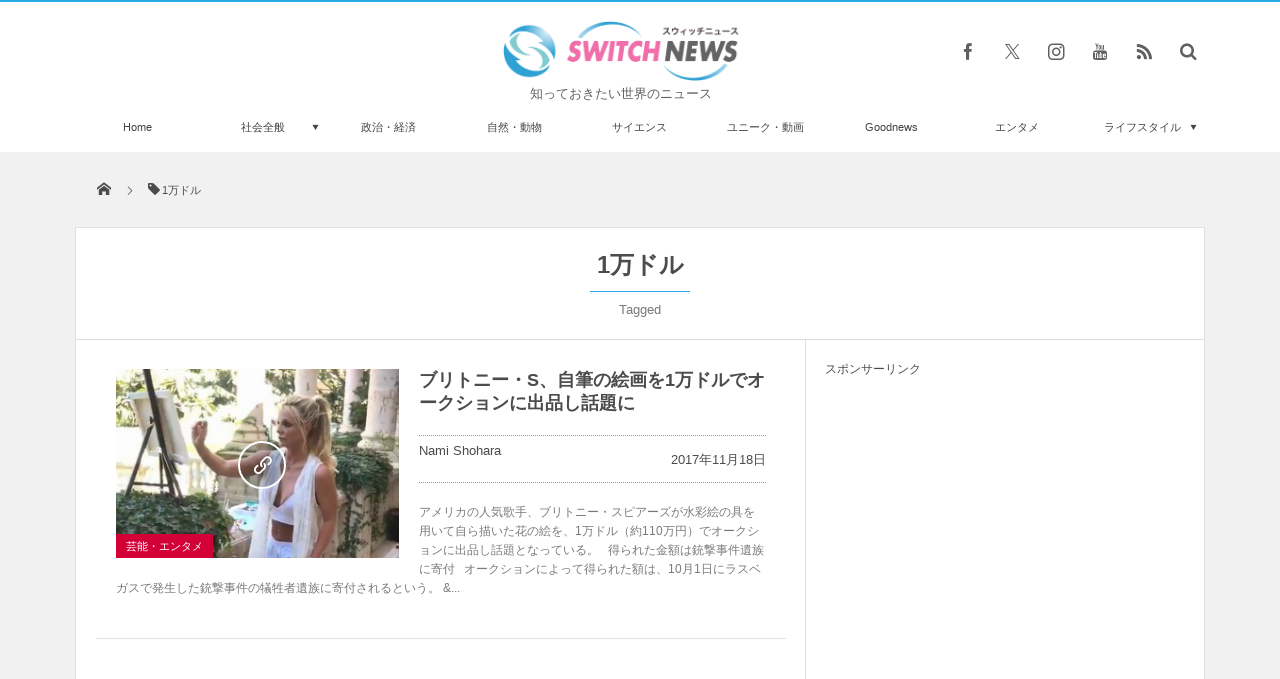

--- FILE ---
content_type: text/javascript; charset=utf-8
request_url: https://spnativeapi-tls.i-mobile.co.jp/api/ad_spot.ashx?partnerId=63237&mediaId=581344&spotId=1890775&asn=2&num=7&callback=imobile_jsonp_callback_ad67e2e21efd&tagv=1.2.45&referer=https://switch-news.com/tag/1%25E4%25B8%2587%25E3%2583%2589%25E3%2583%25AB/
body_size: -7
content:
imobile_jsonp_callback_ad67e2e21efd({"result":{"code":3,"message":"Ad not found"},"spotInfo":{},"ads":[]})

--- FILE ---
content_type: text/javascript; charset=utf-8
request_url: https://spnativeapi-tls.i-mobile.co.jp/api/ad_spot.ashx?partnerId=63237&mediaId=581344&spotId=1890775&asn=4&num=7&callback=imobile_jsonp_callback_86fcf648652b&tagv=1.2.45&referer=https://switch-news.com/tag/1%25E4%25B8%2587%25E3%2583%2589%25E3%2583%25AB/
body_size: -7
content:
imobile_jsonp_callback_86fcf648652b({"result":{"code":3,"message":"Ad not found"},"spotInfo":{},"ads":[]})

--- FILE ---
content_type: text/javascript; charset=utf-8
request_url: https://spnativeapi-tls.i-mobile.co.jp/api/ad_spot.ashx?partnerId=63237&mediaId=581344&spotId=1890775&asn=1&num=7&callback=imobile_jsonp_callback_e4c100bb71db&tagv=1.2.45&referer=https://switch-news.com/tag/1%25E4%25B8%2587%25E3%2583%2589%25E3%2583%25AB/
body_size: -8
content:
imobile_jsonp_callback_e4c100bb71db({"result":{"code":3,"message":"Ad not found"},"spotInfo":{},"ads":[]})

--- FILE ---
content_type: text/javascript; charset=utf-8
request_url: https://spnativeapi-tls.i-mobile.co.jp/api/ad_spot.ashx?partnerId=63237&mediaId=581344&spotId=1890775&asn=3&num=7&callback=imobile_jsonp_callback_425d4eff17a2&tagv=1.2.45&referer=https://switch-news.com/tag/1%25E4%25B8%2587%25E3%2583%2589%25E3%2583%25AB/
body_size: -8
content:
imobile_jsonp_callback_425d4eff17a2({"result":{"code":3,"message":"Ad not found"},"spotInfo":{},"ads":[]})